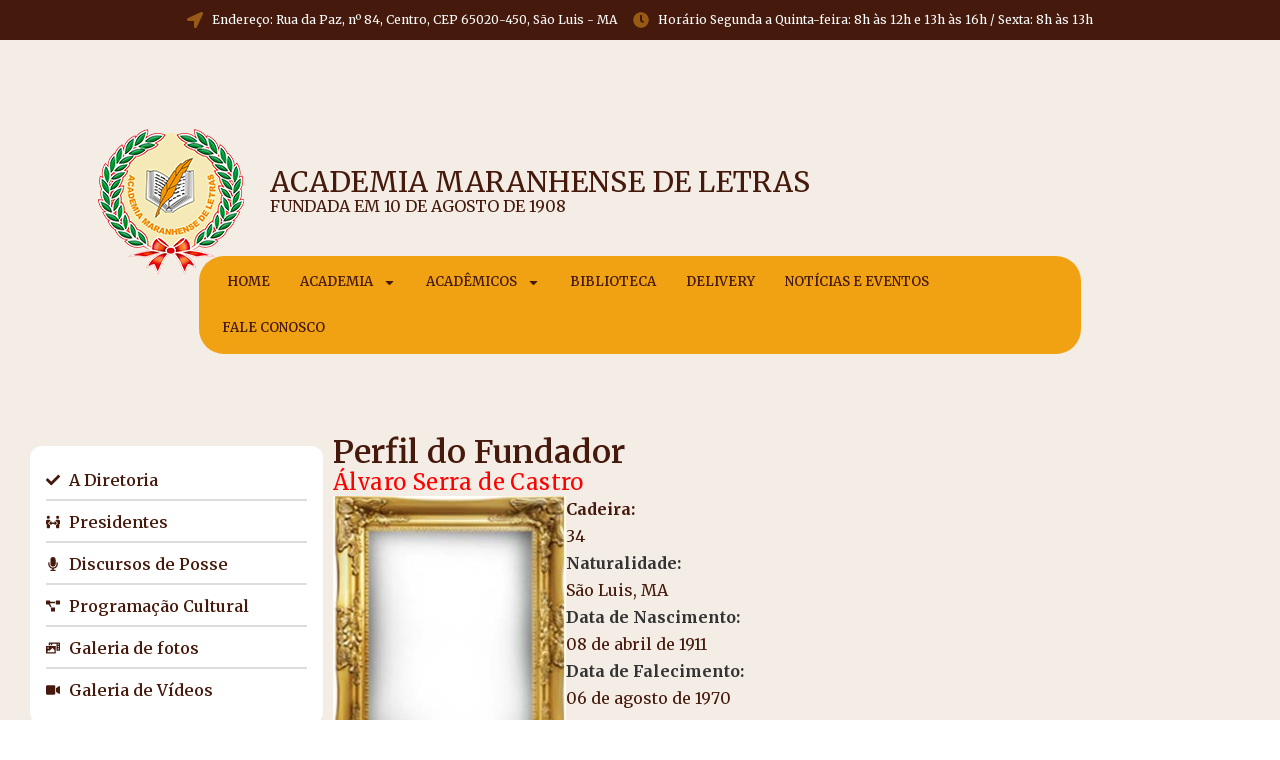

--- FILE ---
content_type: text/html; charset=UTF-8
request_url: https://player.maxcast.com.br/radioacademiamaranhensedeletra
body_size: 1240
content:
<!doctype html>
<html lang="pt-br">
<head>
    <meta charset="utf-8">
    <meta name="viewport" content="width=device-width, initial-scale=1, shrink-to-fit=no">
    <title>radioacademiamaranhensedeletra</title>

    <!-- Open Graph -->
    <meta property="og:type" content="music.radio_station">
<meta property="og:url" content="https://player.maxcast.com.br/radioacademiamaranhensedeletra/social">
<meta property="og:title" content="radioacademiamaranhensedeletra">
<meta property="og:description" content="Clique aqui para ouvir">
<meta property="og:image" content="https://social.maxcast.com.br/storage/network-logo/dda42fc7-3320-41e6-8f27-337002c367b5.jpg">
<meta property="og:audio" content="https://s10.maxcast.com.br:8122/live">
<meta property="og:audio:type" content="audio/vnd.facebook.bridge">

    <!-- CSS -->
    <link rel="stylesheet" href="/assets/css/app.css?id=492b57ef360eae02d6d0">
    <link rel="stylesheet" href="/assets/css/player/version-1.css?id=1f0c70565b60f95d42f3">
</head>
<body>

    <header>
        <div class="container-fluid">
            <div class="row">

                <div class="network-links col-auto align-self-center">
                    <ul>
                        <li><a href="#" title="Facebook" class="facebook"><i class="fab fa-facebook-f"></i></a></li>
                        <li><a href="#" title="Twitter" class="twitter"><i class="fab fa-twitter"></i></a></li>
                    </ul>
                </div>

                <div id="jplayer"></div>

                <div class="player-controls col-auto align-self-center">
                    <div class="row">
                        <div class="actions">
                            <button type="button" class="play"><i class="fas fa-play"></i></button>
                            <button type="button" class="stop"><i class="fas fa-stop"></i></button>
                        </div>

                        <div class="volume align-self-center">
                            <i class="fas fa-volume-up"></i>

                            <div class="volume-range">
                                <div id="volume-range-item"></div>
                            </div>
                        </div>
                    </div>
                </div>

                <div class="player-playing col align-self-center">
                    <div class="row">
                        <div class="cover col-auto">
                            <img src="/assets/images/cover/default.png" alt="">
                        </div>

                        <div class="info col">
                            <p class="title">Carregando...</p>
                            <p class="name"></p>
                        </div>
                    </div>
                </div>

                <div class="song-data-link col-auto align-self-center" style="display: none;">
                    <a href="https://player.maxcast.com.br/radioacademiamaranhensedeletra/song-data">
                        <i class="fas fa-caret-right"></i>
                        Letra e vídeo da música
                    </a>
                </div>

                <div class="listen-links col-auto align-self-center">
                    <ul>
                        <li><a href="https://player.maxcast.com.br/radioacademiamaranhensedeletra/winamp.pls" title="Winamp"><img src="/assets/images/player/version-1/winamp.png" alt="Winamp"></a></li>
                        <li><a href="https://player.maxcast.com.br/radioacademiamaranhensedeletra/itunes.pls" title="iTunes"><img src="/assets/images/player/version-1/itunes.png" alt="iTunes"></a></li>
                    </ul>
                </div>

            </div>
        </div>
    </header>

    <script>
        var config = {
            stream: 'https://s10.maxcast.com.br:8122/live',
            status: 'https://s10.maxcast.com.br/api/status/radioacademiamaranhensedeletra/current.json',
            autoplay: true
        };
    </script>

    <script src="/assets/js/app.js?id=81490a5cca30b974160c"></script>
    <script src="/assets/js/jplayer/jquery.jplayer.min.js?id=4a332e8b9248f2d7dd45"></script>
    <script src="/assets/js/player/version-1.js?id=dac8ae9f7f12aaad985c"></script>

</body>
</html>


--- FILE ---
content_type: text/css; charset=UTF-8
request_url: https://academiamaranhense.org.br/wp-content/uploads/elementor/css/post-192.css?ver=1759841083
body_size: 162
content:
.elementor-kit-192{--e-global-color-primary:#45190C;--e-global-color-secondary:#F1A212;--e-global-color-text:#45190C;--e-global-color-accent:#FE0000;--e-global-color-92fd838:#F4EDE5;--e-global-color-91d24ab:#8E8E8E;--e-global-color-f17a880:#02010100;--e-global-typography-primary-font-family:"Merriweather";--e-global-typography-primary-font-weight:600;--e-global-typography-secondary-font-family:"Merriweather";--e-global-typography-secondary-font-weight:400;--e-global-typography-text-font-family:"Merriweather";--e-global-typography-text-font-weight:400;--e-global-typography-accent-font-family:"Merriweather";--e-global-typography-accent-font-weight:500;font-family:var( --e-global-typography-secondary-font-family ), Sans-serif;font-weight:var( --e-global-typography-secondary-font-weight );background-color:transparent;background-image:linear-gradient(180deg, #F4EDE5 0%, #F4EDE5 100%);}.elementor-kit-192 a{color:var( --e-global-color-accent );font-family:"Merriweather", Sans-serif;font-weight:400;}.elementor-kit-192 h1{color:var( --e-global-color-primary );font-family:var( --e-global-typography-primary-font-family ), Sans-serif;font-weight:var( --e-global-typography-primary-font-weight );}.elementor-kit-192 h2{font-family:var( --e-global-typography-secondary-font-family ), Sans-serif;font-weight:var( --e-global-typography-secondary-font-weight );}.elementor-kit-192 h3{color:var( --e-global-color-primary );font-family:var( --e-global-typography-secondary-font-family ), Sans-serif;font-weight:var( --e-global-typography-secondary-font-weight );}.elementor-kit-192 button,.elementor-kit-192 input[type="button"],.elementor-kit-192 input[type="submit"],.elementor-kit-192 .elementor-button{font-family:var( --e-global-typography-secondary-font-family ), Sans-serif;font-weight:var( --e-global-typography-secondary-font-weight );color:#FFFFFF;background-color:var( --e-global-color-accent );border-radius:30px 30px 30px 30px;}.elementor-section.elementor-section-boxed > .elementor-container{max-width:1285px;}.e-con{--container-max-width:1285px;}.elementor-widget:not(:last-child){margin-block-end:20px;}.elementor-element{--widgets-spacing:20px 20px;}{}h1.entry-title{display:var(--page-title-display);}.elementor-kit-192 e-page-transition{background-color:#FFBC7D;}@media(max-width:1024px){.elementor-section.elementor-section-boxed > .elementor-container{max-width:1024px;}.e-con{--container-max-width:1024px;}}@media(max-width:767px){.elementor-section.elementor-section-boxed > .elementor-container{max-width:767px;}.e-con{--container-max-width:767px;}}

--- FILE ---
content_type: text/css; charset=UTF-8
request_url: https://academiamaranhense.org.br/wp-content/uploads/elementor/css/post-1006.css?ver=1759841086
body_size: 1113
content:
.elementor-1006 .elementor-element.elementor-element-c20111c{--display:flex;--flex-direction:row;--container-widget-width:initial;--container-widget-height:100%;--container-widget-flex-grow:1;--container-widget-align-self:stretch;--flex-wrap-mobile:wrap;--justify-content:center;--background-transition:0.3s;}.elementor-1006 .elementor-element.elementor-element-c20111c:not(.elementor-motion-effects-element-type-background), .elementor-1006 .elementor-element.elementor-element-c20111c > .elementor-motion-effects-container > .elementor-motion-effects-layer{background-color:var( --e-global-color-text );}.elementor-1006 .elementor-element.elementor-element-c20111c, .elementor-1006 .elementor-element.elementor-element-c20111c::before{--border-transition:0.3s;}.elementor-1006 .elementor-element.elementor-element-1e0f86b{--display:flex;--gap:26px 26px;--background-transition:0.3s;--margin-top:-10px;--margin-bottom:-10px;--margin-left:-10px;--margin-right:-10px;}.elementor-1006 .elementor-element.elementor-element-93980f6 .elementor-icon-list-icon i{color:#985B16;transition:color 0.3s;}.elementor-1006 .elementor-element.elementor-element-93980f6 .elementor-icon-list-icon svg{fill:#985B16;transition:fill 0.3s;}.elementor-1006 .elementor-element.elementor-element-93980f6{--e-icon-list-icon-size:16px;--icon-vertical-offset:0px;}.elementor-1006 .elementor-element.elementor-element-93980f6 .elementor-icon-list-item > .elementor-icon-list-text, .elementor-1006 .elementor-element.elementor-element-93980f6 .elementor-icon-list-item > a{font-family:"Merriweather", Sans-serif;font-size:12px;font-weight:400;text-transform:none;font-style:normal;text-decoration:none;line-height:20px;letter-spacing:0px;}.elementor-1006 .elementor-element.elementor-element-93980f6 .elementor-icon-list-text{color:#FFFFFF;transition:color 0.3s;}.elementor-1006 .elementor-element.elementor-element-93980f6 > .elementor-widget-container{margin:0px 0px 0px 0px;}.elementor-1006 .elementor-element.elementor-element-e8735c8{--display:flex;--background-transition:0.3s;--z-index:10;}.elementor-1006 .elementor-element.elementor-element-d4b94a2{--display:flex;--gap:0px 0px;--background-transition:0.3s;--overlay-opacity:0.5;--border-radius:10px 10px 10px 10px;--margin-top:45px;--margin-bottom:0px;--margin-left:0px;--margin-right:0px;--padding-top:0px;--padding-bottom:0px;--padding-left:80px;--padding-right:0px;}.elementor-1006 .elementor-element.elementor-element-d4b94a2::before, .elementor-1006 .elementor-element.elementor-element-d4b94a2 > .elementor-background-video-container::before, .elementor-1006 .elementor-element.elementor-element-d4b94a2 > .e-con-inner > .elementor-background-video-container::before, .elementor-1006 .elementor-element.elementor-element-d4b94a2 > .elementor-background-slideshow::before, .elementor-1006 .elementor-element.elementor-element-d4b94a2 > .e-con-inner > .elementor-background-slideshow::before, .elementor-1006 .elementor-element.elementor-element-d4b94a2 > .elementor-motion-effects-container > .elementor-motion-effects-layer::before{--background-overlay:'';background-color:#FFFFFF;background-image:url("https://academiamaranhense.org.br/wp-content/uploads/2022/08/IMG_BANNER_TOP.png");}.elementor-1006 .elementor-element.elementor-element-ba21681{text-align:left;}.elementor-1006 .elementor-element.elementor-element-ba21681 > .elementor-widget-container{padding:26px 0px 26px 0px;}.elementor-1006 .elementor-element.elementor-element-07537c8{text-align:left;}.elementor-1006 .elementor-element.elementor-element-07537c8 .elementor-heading-title{color:var( --e-global-color-text );font-family:"Merriweather", Sans-serif;font-weight:bold;text-transform:uppercase;}.elementor-1006 .elementor-element.elementor-element-07537c8 > .elementor-widget-container{margin:-140px 0px 0px 180px;padding:0px 0px 0px 0px;}.elementor-1006 .elementor-element.elementor-element-1a24051{font-family:"Merriweather", Sans-serif;font-weight:400;text-transform:uppercase;}.elementor-1006 .elementor-element.elementor-element-1a24051 > .elementor-widget-container{margin:-115px 0px 0px 180px;}.elementor-1006 .elementor-element.elementor-element-1ab076e .elementor-menu-toggle{margin:0 auto;background-color:#F1A212;}.elementor-1006 .elementor-element.elementor-element-1ab076e .elementor-nav-menu .elementor-item{font-family:"Merriweather", Sans-serif;font-size:13px;font-weight:600;text-transform:uppercase;}.elementor-1006 .elementor-element.elementor-element-1ab076e .elementor-nav-menu--main .elementor-item.elementor-item-active{color:var( --e-global-color-primary );}.elementor-1006 .elementor-element.elementor-element-1ab076e{--e-nav-menu-horizontal-menu-item-margin:calc( -10px / 2 );width:var( --container-widget-width, 70% );max-width:70%;--container-widget-width:70%;--container-widget-flex-grow:0;z-index:10;}.elementor-1006 .elementor-element.elementor-element-1ab076e .elementor-nav-menu--main:not(.elementor-nav-menu--layout-horizontal) .elementor-nav-menu > li:not(:last-child){margin-bottom:-10px;}.elementor-1006 .elementor-element.elementor-element-1ab076e .elementor-nav-menu--dropdown a, .elementor-1006 .elementor-element.elementor-element-1ab076e .elementor-menu-toggle{color:var( --e-global-color-primary );}.elementor-1006 .elementor-element.elementor-element-1ab076e .elementor-nav-menu--dropdown{background-color:#FFFFFF;border-radius:0px 0px 8px 8px;}.elementor-1006 .elementor-element.elementor-element-1ab076e .elementor-nav-menu--dropdown a:hover,
					.elementor-1006 .elementor-element.elementor-element-1ab076e .elementor-nav-menu--dropdown a.elementor-item-active,
					.elementor-1006 .elementor-element.elementor-element-1ab076e .elementor-nav-menu--dropdown a.highlighted,
					.elementor-1006 .elementor-element.elementor-element-1ab076e .elementor-menu-toggle:hover{color:var( --e-global-color-accent );}.elementor-1006 .elementor-element.elementor-element-1ab076e .elementor-nav-menu--dropdown a:hover,
					.elementor-1006 .elementor-element.elementor-element-1ab076e .elementor-nav-menu--dropdown a.elementor-item-active,
					.elementor-1006 .elementor-element.elementor-element-1ab076e .elementor-nav-menu--dropdown a.highlighted{background-color:var( --e-global-color-secondary );}.elementor-1006 .elementor-element.elementor-element-1ab076e .elementor-nav-menu--dropdown a.elementor-item-active{background-color:#D8CFC5;}.elementor-1006 .elementor-element.elementor-element-1ab076e .elementor-nav-menu--dropdown .elementor-item, .elementor-1006 .elementor-element.elementor-element-1ab076e .elementor-nav-menu--dropdown  .elementor-sub-item{font-family:"Merriweather", Sans-serif;font-size:12px;font-weight:600;text-transform:uppercase;letter-spacing:0px;}.elementor-1006 .elementor-element.elementor-element-1ab076e .elementor-nav-menu--dropdown li:first-child a{border-top-left-radius:0px;border-top-right-radius:0px;}.elementor-1006 .elementor-element.elementor-element-1ab076e .elementor-nav-menu--dropdown li:last-child a{border-bottom-right-radius:8px;border-bottom-left-radius:8px;}.elementor-1006 .elementor-element.elementor-element-1ab076e .elementor-nav-menu--main .elementor-nav-menu--dropdown, .elementor-1006 .elementor-element.elementor-element-1ab076e .elementor-nav-menu__container.elementor-nav-menu--dropdown{box-shadow:0px 0px 10px 6px rgba(0, 0, 0, 0.09);}.elementor-1006 .elementor-element.elementor-element-1ab076e .elementor-nav-menu--dropdown li:not(:last-child){border-style:solid;border-color:#8E8E8E24;border-bottom-width:1px;}.elementor-1006 .elementor-element.elementor-element-1ab076e .elementor-nav-menu--main > .elementor-nav-menu > li > .elementor-nav-menu--dropdown, .elementor-1006 .elementor-element.elementor-element-1ab076e .elementor-nav-menu__container.elementor-nav-menu--dropdown{margin-top:3px !important;}.elementor-1006 .elementor-element.elementor-element-1ab076e div.elementor-menu-toggle{color:var( --e-global-color-92fd838 );}.elementor-1006 .elementor-element.elementor-element-1ab076e div.elementor-menu-toggle svg{fill:var( --e-global-color-92fd838 );}.elementor-1006 .elementor-element.elementor-element-1ab076e > .elementor-widget-container{padding:3px 8px 3px 8px;--e-transform-translateY:-52px;background-color:#F1A212;border-radius:25px 25px 25px 25px;}.elementor-1006 .elementor-element.elementor-element-1ab076e.elementor-element{--align-self:center;--flex-grow:0;--flex-shrink:0;}.elementor-1006 .elementor-element.elementor-element-1ab076e.bdt-background-overlay-yes > .elementor-widget-container:before{transition:background 0.3s;}.elementor-widget .tippy-tooltip .tippy-content{text-align:center;}@media(min-width:768px){.elementor-1006 .elementor-element.elementor-element-d4b94a2{--content-width:1285px;}}@media(max-width:1024px){.elementor-1006 .elementor-element.elementor-element-93980f6 .elementor-icon-list-item > .elementor-icon-list-text, .elementor-1006 .elementor-element.elementor-element-93980f6 .elementor-icon-list-item > a{font-size:13px;line-height:19px;}}@media(max-width:767px){.elementor-1006 .elementor-element.elementor-element-93980f6 .elementor-icon-list-item > .elementor-icon-list-text, .elementor-1006 .elementor-element.elementor-element-93980f6 .elementor-icon-list-item > a{font-size:12px;}.elementor-1006 .elementor-element.elementor-element-d4b94a2{--border-radius:30px 30px 30px 30px;--margin-top:0px;--margin-bottom:0px;--margin-left:0px;--margin-right:0px;--padding-top:0px;--padding-bottom:0px;--padding-left:0px;--padding-right:0px;}.elementor-1006 .elementor-element.elementor-element-ba21681{text-align:center;}.elementor-1006 .elementor-element.elementor-element-07537c8{text-align:center;}.elementor-1006 .elementor-element.elementor-element-07537c8 .elementor-heading-title{font-size:16px;}.elementor-1006 .elementor-element.elementor-element-07537c8 > .elementor-widget-container{margin:0px 0px 0px 0px;padding:0px 0px 8px 0px;}.elementor-1006 .elementor-element.elementor-element-07537c8.elementor-element{--align-self:center;}.elementor-1006 .elementor-element.elementor-element-1a24051{text-align:center;font-size:13px;}.elementor-1006 .elementor-element.elementor-element-1a24051 > .elementor-widget-container{margin:0px 0px 0px 0px;}.elementor-1006 .elementor-element.elementor-element-1a24051.elementor-element{--align-self:center;--order:99999 /* order end hack */;}.elementor-1006 .elementor-element.elementor-element-1ab076e{--nav-menu-icon-size:30px;--container-widget-width:328px;--container-widget-flex-grow:0;width:var( --container-widget-width, 328px );max-width:328px;}.elementor-1006 .elementor-element.elementor-element-1ab076e > .elementor-widget-container{margin:0px 0px 0px 0px;padding:10px 10px 10px 10px;--e-transform-translateY:0px;border-radius:7px 7px 7px 7px;}.elementor-1006 .elementor-element.elementor-element-1ab076e.elementor-element{--align-self:center;}}

--- FILE ---
content_type: text/css; charset=UTF-8
request_url: https://academiamaranhense.org.br/wp-content/uploads/elementor/css/post-4407.css?ver=1759842766
body_size: 584
content:
.elementor-4407 .elementor-element.elementor-element-dc1243e{--display:flex;--flex-direction:column;--container-widget-width:100%;--container-widget-height:initial;--container-widget-flex-grow:0;--container-widget-align-self:initial;--flex-wrap-mobile:wrap;--background-transition:0.3s;}.elementor-4407 .elementor-element.elementor-element-5a541e4{--display:flex;--flex-direction:row;--container-widget-width:initial;--container-widget-height:100%;--container-widget-flex-grow:1;--container-widget-align-self:stretch;--flex-wrap-mobile:wrap;--gap:0px 0px;--background-transition:0.3s;}.elementor-4407 .elementor-element.elementor-element-7361531{--display:flex;--flex-direction:column;--container-widget-width:100%;--container-widget-height:initial;--container-widget-flex-grow:0;--container-widget-align-self:initial;--flex-wrap-mobile:wrap;--background-transition:0.3s;}.elementor-4407 .elementor-element.elementor-element-7361531.e-con{--flex-grow:0;--flex-shrink:0;}.elementor-4407 .elementor-element.elementor-element-5dc3067{--display:flex;--flex-direction:column;--container-widget-width:100%;--container-widget-height:initial;--container-widget-flex-grow:0;--container-widget-align-self:initial;--flex-wrap-mobile:wrap;--background-transition:0.3s;--border-radius:0px 0px 0px 0px;--margin-top:0px;--margin-bottom:0px;--margin-left:0px;--margin-right:0px;--padding-top:0px;--padding-bottom:0px;--padding-left:0px;--padding-right:0px;}.elementor-4407 .elementor-element.elementor-element-5dc3067.e-con{--flex-grow:0;--flex-shrink:0;}.elementor-4407 .elementor-element.elementor-element-1d28d8a .elementor-heading-title{color:var( --e-global-color-text );}.elementor-4407 .elementor-element.elementor-element-277292c .elementor-heading-title{color:var( --e-global-color-accent );font-family:"Merriweather", Sans-serif;font-size:22px;font-weight:400;font-style:normal;text-decoration:none;line-height:1.3em;letter-spacing:0.41px;}.elementor-4407 .elementor-element.elementor-element-ed6315a{--display:flex;--flex-direction:row;--container-widget-width:initial;--container-widget-height:100%;--container-widget-flex-grow:1;--container-widget-align-self:stretch;--flex-wrap-mobile:wrap;--background-transition:0.3s;--padding-top:0px;--padding-bottom:0px;--padding-left:0px;--padding-right:0px;}.elementor-4407 .elementor-element.elementor-element-a2613ad{text-align:left;width:var( --container-widget-width, 26% );max-width:26%;--container-widget-width:26%;--container-widget-flex-grow:0;}.elementor-4407 .elementor-element.elementor-element-a2613ad > .elementor-widget-container{padding:0px 0px 0px 0px;}.elementor-4407 .elementor-element.elementor-element-a2613ad.elementor-element{--order:-99999 /* order start hack */;}.elementor-4407 .elementor-element.elementor-element-5f32c02 .elementor-icon-list-icon i{transition:color 0.3s;}.elementor-4407 .elementor-element.elementor-element-5f32c02 .elementor-icon-list-icon svg{transition:fill 0.3s;}.elementor-4407 .elementor-element.elementor-element-5f32c02{--e-icon-list-icon-align:left;--e-icon-list-icon-margin:0 calc(var(--e-icon-list-icon-size, 1em) * 0.25) 0 0;--icon-vertical-offset:0px;width:var( --container-widget-width, 38% );max-width:38%;--container-widget-width:38%;--container-widget-flex-grow:0;}.elementor-4407 .elementor-element.elementor-element-5f32c02 .elementor-icon-list-item > .elementor-icon-list-text, .elementor-4407 .elementor-element.elementor-element-5f32c02 .elementor-icon-list-item > a{font-family:"Merriweather", Sans-serif;font-weight:400;}.elementor-4407 .elementor-element.elementor-element-5f32c02 .elementor-icon-list-text{color:var( --e-global-color-text );transition:color 0.3s;}.elementor-4407 .elementor-element.elementor-element-5f32c02 > .elementor-widget-container{margin:0px 0px 0px 0px;}.elementor-4407 .elementor-element.elementor-element-5f32c02.elementor-element{--align-self:flex-start;--order:-99999 /* order start hack */;--flex-grow:2;--flex-shrink:1;}.elementor-4407 .elementor-element.elementor-element-5b2a41c{--display:flex;--background-transition:0.3s;border-style:solid;--border-style:solid;border-width:2px 0px 0px 0px;--border-top-width:2px;--border-right-width:0px;--border-bottom-width:0px;--border-left-width:0px;border-color:var( --e-global-color-secondary );--border-color:var( --e-global-color-secondary );--border-radius:2px 0px 0px 0px;--margin-top:0px;--margin-bottom:0px;--margin-left:0px;--margin-right:0px;--padding-top:20px;--padding-bottom:0px;--padding-left:0px;--padding-right:0px;}.elementor-4407 .elementor-element.elementor-element-5b2a41c, .elementor-4407 .elementor-element.elementor-element-5b2a41c::before{--border-transition:0.3s;}.elementor-4407 .elementor-element.elementor-element-7bdcd15 .elementor-tab-title, .elementor-4407 .elementor-element.elementor-element-7bdcd15 .elementor-tab-title:before, .elementor-4407 .elementor-element.elementor-element-7bdcd15 .elementor-tab-title:after, .elementor-4407 .elementor-element.elementor-element-7bdcd15 .elementor-tab-content, .elementor-4407 .elementor-element.elementor-element-7bdcd15 .elementor-tabs-content-wrapper{border-width:1px;}.elementor-4407 .elementor-element.elementor-element-7bdcd15 .elementor-tab-desktop-title.elementor-active{background-color:#FFFFFF;}.elementor-4407 .elementor-element.elementor-element-7bdcd15 .elementor-tabs-content-wrapper{background-color:#FFFFFF;}.elementor-4407 .elementor-element.elementor-element-7bdcd15 .elementor-tab-content{font-family:"Merriweather", Sans-serif;font-weight:400;}.elementor-4407 .elementor-element.elementor-element-7bdcd15 > .elementor-widget-container{padding:0px 0px 0px 0px;}.elementor-widget .tippy-tooltip .tippy-content{text-align:center;}@media(max-width:1024px){.elementor-4407 .elementor-element.elementor-element-277292c .elementor-heading-title{font-size:36px;line-height:1.2em;}}@media(min-width:768px){.elementor-4407 .elementor-element.elementor-element-7361531{--width:25.233%;}.elementor-4407 .elementor-element.elementor-element-5dc3067{--width:72.265%;}}@media(max-width:767px){.elementor-4407 .elementor-element.elementor-element-7361531{--flex-direction:column;--container-widget-width:100%;--container-widget-height:initial;--container-widget-flex-grow:0;--container-widget-align-self:initial;--flex-wrap-mobile:wrap;}.elementor-4407 .elementor-element.elementor-element-5dc3067{--flex-direction:column;--container-widget-width:100%;--container-widget-height:initial;--container-widget-flex-grow:0;--container-widget-align-self:initial;--flex-wrap-mobile:wrap;}.elementor-4407 .elementor-element.elementor-element-5dc3067.e-con{--order:-99999 /* order start hack */;}.elementor-4407 .elementor-element.elementor-element-277292c .elementor-heading-title{font-size:23px;line-height:1.3em;letter-spacing:0px;}.elementor-4407 .elementor-element.elementor-element-5f32c02 .elementor-icon-list-item > .elementor-icon-list-text, .elementor-4407 .elementor-element.elementor-element-5f32c02 .elementor-icon-list-item > a{font-size:16px;}.elementor-4407 .elementor-element.elementor-element-7bdcd15 .elementor-tab-content{font-size:18px;}}

--- FILE ---
content_type: text/css; charset=UTF-8
request_url: https://academiamaranhense.org.br/wp-content/uploads/elementor/css/post-1104.css?ver=1759841086
body_size: 478
content:
.elementor-1104 .elementor-element.elementor-element-8a6cfb3{--display:flex;--flex-direction:column;--container-widget-width:100%;--container-widget-height:initial;--container-widget-flex-grow:0;--container-widget-align-self:initial;--flex-wrap-mobile:wrap;--background-transition:0.3s;--margin-top:0px;--margin-bottom:0px;--margin-left:0px;--margin-right:0px;--padding-top:0px;--padding-bottom:0px;--padding-left:0px;--padding-right:0px;}.elementor-1104 .elementor-element.elementor-element-cb51544 .elementor-icon-list-items:not(.elementor-inline-items) .elementor-icon-list-item:not(:last-child){padding-bottom:calc(6px/2);}.elementor-1104 .elementor-element.elementor-element-cb51544 .elementor-icon-list-items:not(.elementor-inline-items) .elementor-icon-list-item:not(:first-child){margin-top:calc(6px/2);}.elementor-1104 .elementor-element.elementor-element-cb51544 .elementor-icon-list-items.elementor-inline-items .elementor-icon-list-item{margin-right:calc(6px/2);margin-left:calc(6px/2);}.elementor-1104 .elementor-element.elementor-element-cb51544 .elementor-icon-list-items.elementor-inline-items{margin-right:calc(-6px/2);margin-left:calc(-6px/2);}body.rtl .elementor-1104 .elementor-element.elementor-element-cb51544 .elementor-icon-list-items.elementor-inline-items .elementor-icon-list-item:after{left:calc(-6px/2);}body:not(.rtl) .elementor-1104 .elementor-element.elementor-element-cb51544 .elementor-icon-list-items.elementor-inline-items .elementor-icon-list-item:after{right:calc(-6px/2);}.elementor-1104 .elementor-element.elementor-element-cb51544 .elementor-icon-list-item:not(:last-child):after{content:"";border-color:#ddd;}.elementor-1104 .elementor-element.elementor-element-cb51544 .elementor-icon-list-items:not(.elementor-inline-items) .elementor-icon-list-item:not(:last-child):after{border-top-style:solid;border-top-width:2px;}.elementor-1104 .elementor-element.elementor-element-cb51544 .elementor-icon-list-items.elementor-inline-items .elementor-icon-list-item:not(:last-child):after{border-left-style:solid;}.elementor-1104 .elementor-element.elementor-element-cb51544 .elementor-inline-items .elementor-icon-list-item:not(:last-child):after{border-left-width:2px;}.elementor-1104 .elementor-element.elementor-element-cb51544 .elementor-icon-list-icon i{transition:color 0.3s;}.elementor-1104 .elementor-element.elementor-element-cb51544 .elementor-icon-list-icon svg{transition:fill 0.3s;}.elementor-1104 .elementor-element.elementor-element-cb51544{--e-icon-list-icon-size:14px;--icon-vertical-offset:0px;}.elementor-1104 .elementor-element.elementor-element-cb51544 .elementor-icon-list-item > .elementor-icon-list-text, .elementor-1104 .elementor-element.elementor-element-cb51544 .elementor-icon-list-item > a{font-family:"Merriweather", Sans-serif;font-size:16px;font-weight:600;text-transform:none;font-style:normal;line-height:36px;letter-spacing:0px;}.elementor-1104 .elementor-element.elementor-element-cb51544 .elementor-icon-list-text{color:var( --e-global-color-text );transition:color 0.3s;}.elementor-1104 .elementor-element.elementor-element-cb51544 .elementor-icon-list-item:hover .elementor-icon-list-text{color:var( --e-global-color-accent );}.elementor-1104 .elementor-element.elementor-element-cb51544 > .elementor-widget-container{margin:0px 0px 0px 0px;padding:16px 16px 16px 16px;background-color:#FFFFFF;border-radius:12px 12px 12px 12px;}.elementor-1104 .elementor-element.elementor-element-cb51544.elementor-element{--align-self:stretch;}.elementor-1104 .elementor-element.elementor-element-cb51544.bdt-background-overlay-yes > .elementor-widget-container:before{transition:background 0.3s;}.elementor-1104 .elementor-element.elementor-element-80c0170{--display:flex;--min-height:0px;--align-items:flex-start;--container-widget-width:calc( ( 1 - var( --container-widget-flex-grow ) ) * 100% );--gap:12px 12px;--background-transition:0.3s;--padding-top:0px;--padding-bottom:0px;--padding-left:0px;--padding-right:0px;}.elementor-1104 .elementor-element.elementor-element-1fee5de{text-align:left;}.elementor-1104 .elementor-element.elementor-element-1fee5de > .elementor-widget-container{margin:0px 0px 0px 0px;padding:0px 0px 0px 0px;}.elementor-1104 .elementor-element.elementor-element-1fee5de.elementor-element{--align-self:flex-start;}.elementor-1104 .elementor-element.elementor-element-fdb8c0b{text-align:left;width:100%;max-width:100%;}.elementor-1104 .elementor-element.elementor-element-55267d9{text-align:left;width:100%;max-width:100%;}.elementor-1104 .elementor-element.elementor-element-e034348{text-align:left;width:100%;max-width:100%;}@media(min-width:768px){.elementor-1104 .elementor-element.elementor-element-80c0170{--width:100%;}}@media(max-width:1024px){.elementor-1104 .elementor-element.elementor-element-cb51544 .elementor-icon-list-item > .elementor-icon-list-text, .elementor-1104 .elementor-element.elementor-element-cb51544 .elementor-icon-list-item > a{font-size:13px;line-height:19px;}}@media(max-width:767px){.elementor-1104 .elementor-element.elementor-element-8a6cfb3{--margin-top:0px;--margin-bottom:0px;--margin-left:0px;--margin-right:0px;--padding-top:0px;--padding-bottom:0px;--padding-left:0px;--padding-right:0px;}.elementor-1104 .elementor-element.elementor-element-cb51544 .elementor-icon-list-items:not(.elementor-inline-items) .elementor-icon-list-item:not(:last-child){padding-bottom:calc(22px/2);}.elementor-1104 .elementor-element.elementor-element-cb51544 .elementor-icon-list-items:not(.elementor-inline-items) .elementor-icon-list-item:not(:first-child){margin-top:calc(22px/2);}.elementor-1104 .elementor-element.elementor-element-cb51544 .elementor-icon-list-items.elementor-inline-items .elementor-icon-list-item{margin-right:calc(22px/2);margin-left:calc(22px/2);}.elementor-1104 .elementor-element.elementor-element-cb51544 .elementor-icon-list-items.elementor-inline-items{margin-right:calc(-22px/2);margin-left:calc(-22px/2);}body.rtl .elementor-1104 .elementor-element.elementor-element-cb51544 .elementor-icon-list-items.elementor-inline-items .elementor-icon-list-item:after{left:calc(-22px/2);}body:not(.rtl) .elementor-1104 .elementor-element.elementor-element-cb51544 .elementor-icon-list-items.elementor-inline-items .elementor-icon-list-item:after{right:calc(-22px/2);}.elementor-1104 .elementor-element.elementor-element-80c0170{--width:500px;--min-height:0px;--flex-direction:row;--container-widget-width:initial;--container-widget-height:100%;--container-widget-flex-grow:1;--container-widget-align-self:stretch;--flex-wrap-mobile:wrap;--gap:8px 8px;--margin-top:0px;--margin-bottom:0px;--margin-left:0px;--margin-right:0px;--padding-top:0px;--padding-bottom:0px;--padding-left:0px;--padding-right:0px;}.elementor-1104 .elementor-element.elementor-element-1fee5de{text-align:center;}}

--- FILE ---
content_type: text/css; charset=UTF-8
request_url: https://academiamaranhense.org.br/wp-content/uploads/elementor/css/post-4003.css?ver=1759841086
body_size: -23
content:
.elementor-4003 .elementor-element.elementor-element-5ccefa94{--display:flex;--flex-direction:row;--container-widget-width:initial;--container-widget-height:100%;--container-widget-flex-grow:1;--container-widget-align-self:stretch;--flex-wrap-mobile:wrap;--justify-content:space-around;--gap:0px 0px;--background-transition:0.3s;border-style:solid;--border-style:solid;border-width:0px 0px 0px 0px;--border-top-width:0px;--border-right-width:0px;--border-bottom-width:0px;--border-left-width:0px;border-color:#F1A21200;--border-color:#F1A21200;}.elementor-4003 .elementor-element.elementor-element-5ccefa94:not(.elementor-motion-effects-element-type-background), .elementor-4003 .elementor-element.elementor-element-5ccefa94 > .elementor-motion-effects-container > .elementor-motion-effects-layer{background-color:#FFFFFF;}.elementor-4003 .elementor-element.elementor-element-5ccefa94, .elementor-4003 .elementor-element.elementor-element-5ccefa94::before{--border-transition:0.3s;}.elementor-4003 .elementor-element.elementor-element-10fc16a2{--display:flex;--flex-direction:column;--container-widget-width:100%;--container-widget-height:initial;--container-widget-flex-grow:0;--container-widget-align-self:initial;--flex-wrap-mobile:wrap;--background-transition:0.3s;}.elementor-4003 .elementor-element.elementor-element-10fc16a2.e-con{--flex-grow:0;--flex-shrink:0;}.elementor-4003 .elementor-element.elementor-element-700d333a{--display:flex;--flex-direction:column;--container-widget-width:100%;--container-widget-height:initial;--container-widget-flex-grow:0;--container-widget-align-self:initial;--flex-wrap-mobile:wrap;--background-transition:0.3s;}.elementor-4003 .elementor-element.elementor-element-700d333a.e-con{--flex-grow:0;--flex-shrink:0;}.elementor-4003 .elementor-element.elementor-element-1d016906{--display:flex;--flex-direction:column;--container-widget-width:100%;--container-widget-height:initial;--container-widget-flex-grow:0;--container-widget-align-self:initial;--flex-wrap-mobile:wrap;--background-transition:0.3s;}@media(min-width:768px){.elementor-4003 .elementor-element.elementor-element-10fc16a2{--width:33%;}.elementor-4003 .elementor-element.elementor-element-700d333a{--width:32%;}.elementor-4003 .elementor-element.elementor-element-1d016906{--width:32%;}}